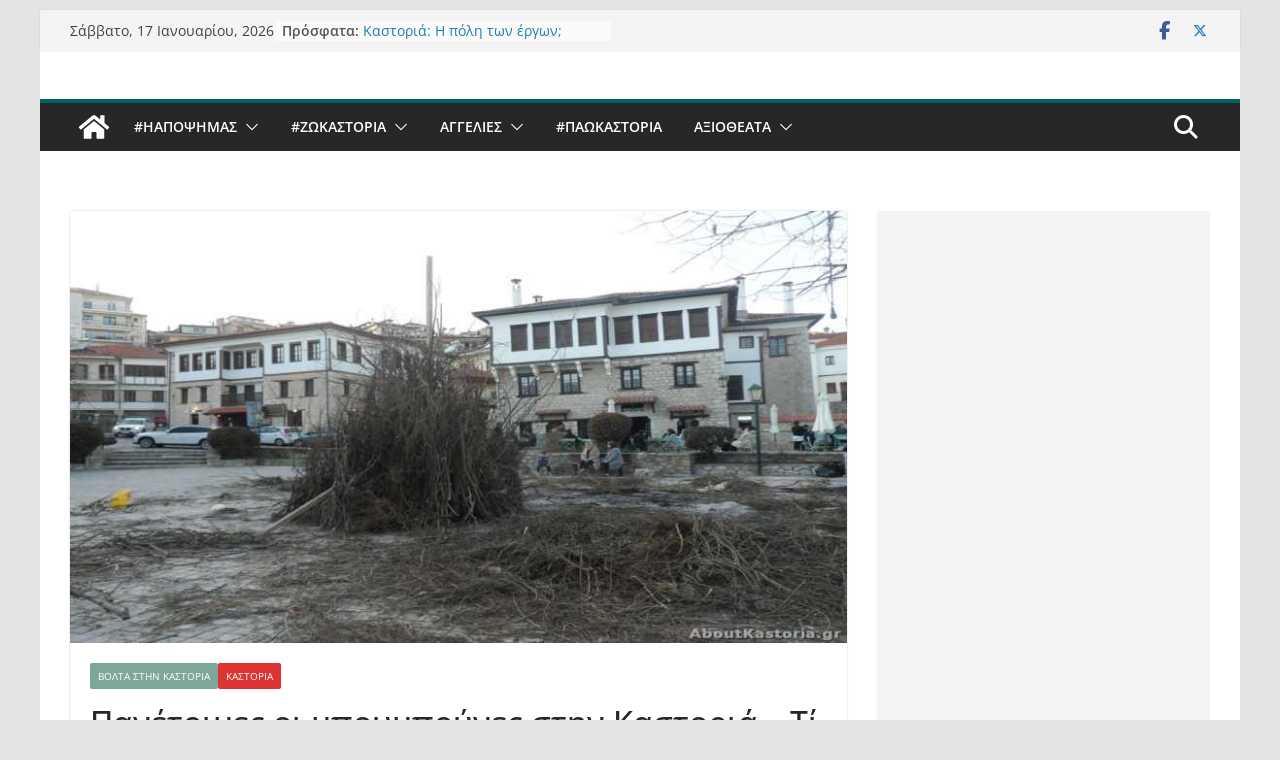

--- FILE ---
content_type: text/html; charset=utf-8
request_url: https://www.google.com/recaptcha/api2/aframe
body_size: 266
content:
<!DOCTYPE HTML><html><head><meta http-equiv="content-type" content="text/html; charset=UTF-8"></head><body><script nonce="_yueExuoTJlpeIKzXd5lIw">/** Anti-fraud and anti-abuse applications only. See google.com/recaptcha */ try{var clients={'sodar':'https://pagead2.googlesyndication.com/pagead/sodar?'};window.addEventListener("message",function(a){try{if(a.source===window.parent){var b=JSON.parse(a.data);var c=clients[b['id']];if(c){var d=document.createElement('img');d.src=c+b['params']+'&rc='+(localStorage.getItem("rc::a")?sessionStorage.getItem("rc::b"):"");window.document.body.appendChild(d);sessionStorage.setItem("rc::e",parseInt(sessionStorage.getItem("rc::e")||0)+1);localStorage.setItem("rc::h",'1768658979468');}}}catch(b){}});window.parent.postMessage("_grecaptcha_ready", "*");}catch(b){}</script></body></html>